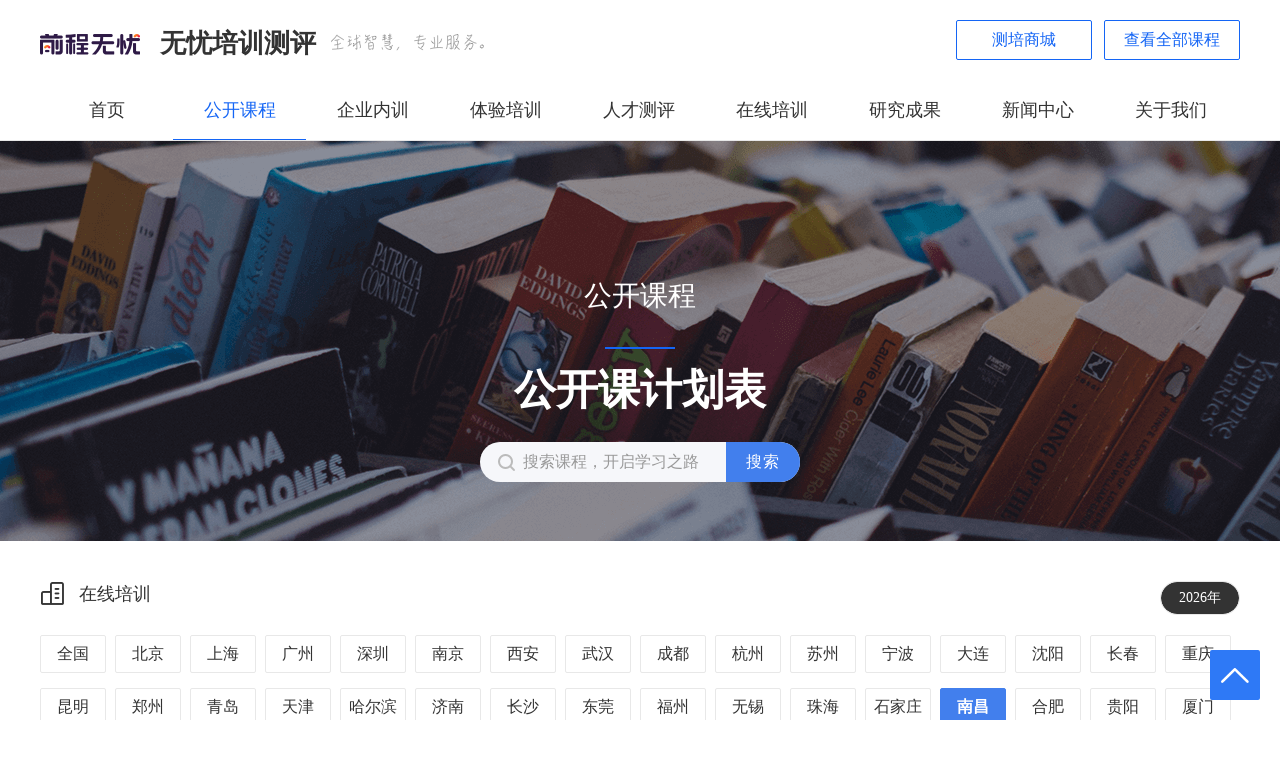

--- FILE ---
content_type: text/html
request_url: https://tr.51job.com/lesson/curriculum_schedule.php?year=2023&area=130200&lessonclass=1500&keywords=
body_size: 4817
content:
 <!DOCTYPE html>
<html>
<head>
    <meta http-equiv="X-UA-Compatible" content="IE=edge,chrome=1">
    <link rel="icon" href="https://img04.51jobcdn.com/im/mkt/pc/favicon/favicon_51.ico?20221122" type="image/x-icon"/>
    <!--苹果移动设备图标-->
    <link rel="apple-touch-icon-precomposed" href="//img03.51jobcdn.com/im/m/logo_h5@3x.jpg">
    <meta http-equiv="Content-Type" content="text/html; charset=gbk">
    <title>【课程排期_公开课计划表】-前程无忧培训学园频道</title>
    <meta name="description" content="前程无忧培训学园频道是国内领先的课程培训平台，查看课程排期公开课计划表，报名培训课程尽在前程无忧培训学园频道！">
    <meta name="keywords" content="课程排期,公开课计划,前程无忧培训学园">
    <meta name="robots" content="all">
    <meta http-equiv="Expires" content="0">
    <meta http-equiv="Cache-Control" content="no-cache">
    <meta http-equiv="Pragma" content="no-cache">
    <link rel="dns-prefetch" href="//js.51jobcdn.com">
    <link rel="dns-prefetch" href="//img01.51jobcdn.com">
    <link rel="dns-prefetch" href="//img02.51jobcdn.com">
    <link rel="dns-prefetch" href="//img03.51jobcdn.com">
    <link rel="dns-prefetch" href="//img04.51jobcdn.com">
    <link rel="dns-prefetch" href="//img05.51jobcdn.com">
    <link rel="dns-prefetch" href="//img06.51jobcdn.com">
    <script language="javascript" src="//js.51jobcdn.com/in/js/2016/jquery.js?20180319"></script>
    <script language="javascript">
    var _tkd = _tkd || []; //点击量统计用
    var lang = [];
    var supporthttps = 1; //浏览器是否支持https
    var currenthttps = (window.location.protocol === 'https:') ? '1' : '0'; //当前是否为https
    var systemtime = 1769038255880;
    var d_system_client_time = systemtime - new Date().getTime();
    var trackConfig = {
        'version': '',
        'guid': '',
        'ip': '18.221.56.153',
        'accountid': '',
        'refpage': '',
        'refdomain': '',
        'domain': 'tr.51job.com',
        'pageName': 'curriculum_schedule.php',
        'partner': '',
        'islanding': '0',
        'fromdomain': '51job_web',
        'to': '',
        'createDate': '',
        'identityType': '',
        'sensor_url':'//scdata.51job.com/sa?project=production'
    };
    if (window.localStorage instanceof Object)
    {
            }
    window.cfg = {
        lang:'c',
        domain : {
            my : 'http://my.51job.com',
            login : 'https://login.51job.com',
            search : 'https://search.51job.com',
            www : '//www.51job.com',
            jobs : 'https://jobs.51job.com',
            jianli : 'https://jianli.51job.com',
            company : '//company.51job.com',
            i : '//i.51job.com',
            jc : 'https://jc.51job.com',
            map : 'https://map.51job.com',
            m : 'https://m.51job.com',
            cdn : '//js.51jobcdn.com',
            help : 'https://help.51job.com',
            img : '//img02.51jobcdn.com',
            dj : '//it.51job.com',
            mdj : '//mit.51job.com',
            mq : '//mq.51job.com',
            mmq : '//mmq.51job.com',
            kbc : 'https://blanchard.51job.com',
            mtr : 'https://medu.51job.com',
            tr : 'https://edu.51job.com',
            train : '//tr.51job.com',
            shixi : '//shixi.51job.com',
			mwenku : 'https://mwenku.51job.com',
			mqiuzhixin : 'http://m.qiuzhixin.51job.com',
        }
    };

</script>
<script type="text/javascript" src="//js.51jobcdn.com/in/js/2016/pointtrack.js?20211019"></script>
<script>
    var _hmt = _hmt || [];
    (function() {
        var hm = document.createElement("script");
        hm.src = "https://hm.baidu.com/hm.js?1370a11171bd6f2d9b1fe98951541941";//百度统计代码
        var s = document.getElementsByTagName("script")[0];
        s.parentNode.insertBefore(hm, s);
    })();
</script>

        <link href="//js.51jobcdn.com/in/resource/css/2021/train/common.84c3266f.css" rel="stylesheet">
<link href="//js.51jobcdn.com/in/resource/css/2024/train/train_curriculum_schedule.faa2c9ce.css" rel="stylesheet">
    <!--引用css-->
</head>
<body>
<!-- header -->
<div id="header">
    <div class="wp">
        <div class="info">
            <a target="_blank" href="https://www.51job.com/"><img class="logo" width="100" height="40" src="//img05.51jobcdn.com/im/2022/logo/logo_100x40.png" alt="前程无忧" style="margin-top: 24px"></a>
            <strong>无忧培训测评</strong>
            <img class="slogan" width="153" height="18" src="//img05.51jobcdn.com/im/2019/train/slogan.png" alt="全球智慧，专业服务" />
            <a class="list" href="https://td.51job.com" style="margin-right: 148px;" target="_blank">测培商城</a>
            <a class="list" href="//tr.51job.com/lesson/curriculum_schedule.php">查看全部课程</a>
        </div>
        <ul id="nav">
            <li><p><a class="" href="//tr.51job.com/default_train.php">首页</a></p></li>
            <li>
                <p><a class="on" href="//tr.51job.com/lesson/default_lesson.php">公开课程</a></p>
                <div class="subnav">
                    <a class="" href="//tr.51job.com/lesson/default_lesson.php">公开课程</a>
                    <a class="" href="https://td.51job.com/open-course/lx02" target="_blank">国际品牌课程</a>
                    <a class="" href="https://td.51job.com/open-course/op010008" target="_blank">管理与领导力</a>
                    <a class="" href="https://td.51job.com/open-course/op010020" target="_blank">职场通用能力</a>
                    <a class="" href="https://td.51job.com/open-course/lx01" target="_blank">岗位专业能力</a>
                    <a class="" href="https://td.51job.com/open-course/lx01" target="_blank">认证系列</a>
                    <a class="" href="https://td.51job.com/online-course" target="_blank">在线训练营</a>
                    <a class="" href="https://td.51job.com/open-course/op010024" target="_blank">跨界学习之旅</a>
                    <a class="" href="https://td.51job.com/open-course/lx05" target="_blank">爆款课程</a>
<!--                    <a class="--><!--" href="--><!--/lesson/curriculum_schedule.php">公开课计划表</a>-->
                    <a class="on" href="https://td.51job.com/open-course" target="_blank">公开课计划表</a>
                </div>
            </li>
            <li>
                <p><a class="" href="//tr.51job.com/company/company_index.php">企业内训</a></p>
                <div class="subnav">
                    <a class="" href="//tr.51job.com/company/company_index.php">企业内训</a>
                    <a class="" href="//tr.51job.com/company/solution.php">解决方案</a>
                    <a class="" href="//tr.51job.com/company/trainer.php">资深培训师</a>
                    <a class="" href="//tr.51job.com/research/manage_article.php?classid=4305">成功案例</a>
                </div>
            </li>
            <li>
                <p><a class="" href="//tr.51job.com/training/default_training.php" >体验培训</a></p>
                <div class="subnav">
                    <a class="" href="//tr.51job.com/training/default_training.php">体验培训</a>
                    <a class="" href="//tr.51job.com/training/classics_training.php?classid=430101">经典项目</a>
                    <a class="" href="//tr.51job.com/training/theme.php">主题课程</a>
                    <a class="" href="//tr.51job.com/training/base.php">培训基地</a>
                    <a class="" href="//tr.51job.com/research/manage_article.php?classid=430503">成功案例</a>
                    <a class="" href="//tr.51job.com/training/teacher.php">体验培训师</a>
                    <a class="" href="//tr.51job.com/training/safe.php">安全保障</a>
                    <a class="" href="//tr.51job.com/training/about.php">关于体验培训</a>
                </div>
            </li>
            <li>
                <p><a class="" href="//tr.51job.com/talent/talent_assessment.php">人才测评</a></p>
                <div class="subnav">
                    <a class="" href="//tr.51job.com/talent/talent_assessment.php">人才测评</a>
                    <a class="" href="//tr.51job.com/talent/product_list.php">产品清单</a>
                    <a class="" href="//tr.51job.com/talent/team_project.php">合作项目</a>
                    <a class="" href="//tr.51job.com/talent/dedicated_service.php">专项服务</a>
                    <a class="" href="//tr.51job.com/talent/assessment_institute.php">测评研究院</a>
                    <a class="" href="//tr.51job.com/research/manage_article.php?classid=430506">成功案例</a>
                    <a class="" href="//tr.51job.com/research/manage_article.php?classid=430409">专业洞察</a>
                </div>
            </li>
            <li>
                <p><a class="" href="//tr.51job.com/online/online_assessment.php">在线培训</a></p>
                <div class="subnav" style="width:151px">
                    <a class="" href="//tr.51job.com/online/online_assessment.php">在线培训</a>
                    <a class="" href="//tr.51job.com/online/international_lesson.php">国际品牌课程</a>
                    <a class="" href="//tr.51job.com/online/good_lesson.php">精品在线课程</a>
                    <a class="" href="//tr.51job.com/online/train_lesson.php">训练营项目</a>
<!--                    <a class="--><!--" href="--><!--">Udemy学习平台</a>-->
                </div>
            </li>
            <li>
                <p><a class="" href="//tr.51job.com/research/research_result.php">研究成果</a></p>
                <div class="subnav" style="width:151px">
                    <a class="" href="//tr.51job.com/research/research_result.php">研究成果</a>
                    <a class="" href="//tr.51job.com/research/manage_article.php?classid=4303">调研发现</a>
                    <a class="" href="//tr.51job.com/research/manage_article.php?classid=4304">管理文章</a>
                    <a class="" href="//tr.51job.com/research/manage_book.php">管理书籍</a>
                </div>
            </li>
            <li>
                <p><a class="" href="//tr.51job.com/news/news_center.php">新闻中心</a></p>
                <div class="subnav">
                    <a class="" href="//tr.51job.com/news/news_center.php">新闻中心</a>
                    <a class="" href="//tr.51job.com/research/manage_article.php?classid=4307">最新动态</a>
                    <a class="" href="//tr.51job.com/research/manage_article.php?classid=430706">NEWSLETTER</a>
                </div>
            </li>
            <li>
                <p><a class="" href="//tr.51job.com/about/about_us.php">关于我们</a></p>
                <div class="subnav">
                    <a class="" href="//tr.51job.com/about/about_us.php">关于我们</a>
                    <a class="" href="//tr.51job.com/about/team_work.php">合作客户</a>
                    <a class="" href="//tr.51job.com/about/contact_us.php">联系我们</a>
                </div>
            </li>
        </ul>
    </div>
</div>	<div id="content">
		<div class="m-banner">
			<div class="bImg" style="background-image:url(//img02.51jobcdn.com/im/2019/train/banner/a02banner.png);"></div>
			<div class="wp">
				<div class="btlt">公开课程<span></span></div>
				<div class="stlt">公开课计划表</div>
                <div class="searchbox sb1 searchNew">
                    <form id="tr_search" name="tr_search" method="GET">
                        <div class="sbox">
                            <i class=""></i>
                            <input class="at" id="keywords" maxlength="20" name="keywords" value="" type="text"
                                   autocomplete="off" placeholder="搜索课程，开启学习之路" maxlength="20"
                                   onkeydown="return keywordSubmit(event)" />
                            <input type="hidden" name="year" id="year" value="2021">
                            <input type="hidden" name="area" id="area" value="000000">
                            <input type="hidden" name="lessonclass" id="lessonclass" value="">
                            <span id="ic_search" class="ic_search">搜索</span>
                        </div>
                    </form>
                </div>
			</div>
		</div>

        <div class="m-schedule">
            <div class="zwd"></div>
            <div class="wp">
                <div class="t_years">
                    <div class="yl">
                        <!-- <span class="ys_city mk"><i></i>城市搜索</span> -->
                        <!-- <span class="ys_class"><i></i>课程搜索</span> -->
                        <a href="https://elnstore.51job.com">
                            <span class="ys_px"><i></i>在线培训</span>
                        </a>
                    </div>
                    <div class="yr">
                        <a href="//tr.51job.com/lesson/curriculum_schedule.php?year=2026&area=130200&lessonclass=1500&keywords=" class="on">2026年</a>
                                            </div>
                </div>
            </div>
        </div>


		<div class="m-schedule m-tablebox m-show">
			<div class="wp">
				<div class="citybox">
					<div class="t_city">
						<ul>
		                    		                        <li class="" >
		                            <a href="//tr.51job.com/lesson/curriculum_schedule.php?year=2026&area=000000&lessonclass=1500&keywords=">全国</a>
		                        </li>
		                    		                        <li class="" >
		                            <a href="//tr.51job.com/lesson/curriculum_schedule.php?year=2026&area=010000&lessonclass=1500&keywords=">北京</a>
		                        </li>
		                    		                        <li class="" >
		                            <a href="//tr.51job.com/lesson/curriculum_schedule.php?year=2026&area=020000&lessonclass=1500&keywords=">上海</a>
		                        </li>
		                    		                        <li class="" >
		                            <a href="//tr.51job.com/lesson/curriculum_schedule.php?year=2026&area=030200&lessonclass=1500&keywords=">广州</a>
		                        </li>
		                    		                        <li class="" >
		                            <a href="//tr.51job.com/lesson/curriculum_schedule.php?year=2026&area=040000&lessonclass=1500&keywords=">深圳</a>
		                        </li>
		                    		                        <li class="" >
		                            <a href="//tr.51job.com/lesson/curriculum_schedule.php?year=2026&area=070200&lessonclass=1500&keywords=">南京</a>
		                        </li>
		                    		                        <li class="" >
		                            <a href="//tr.51job.com/lesson/curriculum_schedule.php?year=2026&area=200200&lessonclass=1500&keywords=">西安</a>
		                        </li>
		                    		                        <li class="" >
		                            <a href="//tr.51job.com/lesson/curriculum_schedule.php?year=2026&area=180200&lessonclass=1500&keywords=">武汉</a>
		                        </li>
		                    		                        <li class="" >
		                            <a href="//tr.51job.com/lesson/curriculum_schedule.php?year=2026&area=090200&lessonclass=1500&keywords=">成都</a>
		                        </li>
		                    		                        <li class="" >
		                            <a href="//tr.51job.com/lesson/curriculum_schedule.php?year=2026&area=080200&lessonclass=1500&keywords=">杭州</a>
		                        </li>
		                    		                        <li class="" >
		                            <a href="//tr.51job.com/lesson/curriculum_schedule.php?year=2026&area=070300&lessonclass=1500&keywords=">苏州</a>
		                        </li>
		                    		                        <li class="" >
		                            <a href="//tr.51job.com/lesson/curriculum_schedule.php?year=2026&area=080300&lessonclass=1500&keywords=">宁波</a>
		                        </li>
		                    		                        <li class="" >
		                            <a href="//tr.51job.com/lesson/curriculum_schedule.php?year=2026&area=230300&lessonclass=1500&keywords=">大连</a>
		                        </li>
		                    		                        <li class="" >
		                            <a href="//tr.51job.com/lesson/curriculum_schedule.php?year=2026&area=230200&lessonclass=1500&keywords=">沈阳</a>
		                        </li>
		                    		                        <li class="" >
		                            <a href="//tr.51job.com/lesson/curriculum_schedule.php?year=2026&area=240200&lessonclass=1500&keywords=">长春</a>
		                        </li>
		                    		                        <li class="mr0" >
		                            <a href="//tr.51job.com/lesson/curriculum_schedule.php?year=2026&area=060000&lessonclass=1500&keywords=">重庆</a>
		                        </li>
		                    		                        <li class="" >
		                            <a href="//tr.51job.com/lesson/curriculum_schedule.php?year=2026&area=250200&lessonclass=1500&keywords=">昆明</a>
		                        </li>
		                    		                        <li class="" >
		                            <a href="//tr.51job.com/lesson/curriculum_schedule.php?year=2026&area=170200&lessonclass=1500&keywords=">郑州</a>
		                        </li>
		                    		                        <li class="" >
		                            <a href="//tr.51job.com/lesson/curriculum_schedule.php?year=2026&area=120300&lessonclass=1500&keywords=">青岛</a>
		                        </li>
		                    		                        <li class="" >
		                            <a href="//tr.51job.com/lesson/curriculum_schedule.php?year=2026&area=050000&lessonclass=1500&keywords=">天津</a>
		                        </li>
		                    		                        <li class="" >
		                            <a href="//tr.51job.com/lesson/curriculum_schedule.php?year=2026&area=220200&lessonclass=1500&keywords=">哈尔滨</a>
		                        </li>
		                    		                        <li class="" >
		                            <a href="//tr.51job.com/lesson/curriculum_schedule.php?year=2026&area=120200&lessonclass=1500&keywords=">济南</a>
		                        </li>
		                    		                        <li class="" >
		                            <a href="//tr.51job.com/lesson/curriculum_schedule.php?year=2026&area=190200&lessonclass=1500&keywords=">长沙</a>
		                        </li>
		                    		                        <li class="" >
		                            <a href="//tr.51job.com/lesson/curriculum_schedule.php?year=2026&area=030800&lessonclass=1500&keywords=">东莞</a>
		                        </li>
		                    		                        <li class="" >
		                            <a href="//tr.51job.com/lesson/curriculum_schedule.php?year=2026&area=110200&lessonclass=1500&keywords=">福州</a>
		                        </li>
		                    		                        <li class="" >
		                            <a href="//tr.51job.com/lesson/curriculum_schedule.php?year=2026&area=070400&lessonclass=1500&keywords=">无锡</a>
		                        </li>
		                    		                        <li class="" >
		                            <a href="//tr.51job.com/lesson/curriculum_schedule.php?year=2026&area=030500&lessonclass=1500&keywords=">珠海</a>
		                        </li>
		                    		                        <li class="" >
		                            <a href="//tr.51job.com/lesson/curriculum_schedule.php?year=2026&area=160200&lessonclass=1500&keywords=">石家庄</a>
		                        </li>
		                    		                        <li class=" on " >
		                            <a href="//tr.51job.com/lesson/curriculum_schedule.php?year=2026&area=130200&lessonclass=1500&keywords=">南昌</a>
		                        </li>
		                    		                        <li class="" >
		                            <a href="//tr.51job.com/lesson/curriculum_schedule.php?year=2026&area=150200&lessonclass=1500&keywords=">合肥</a>
		                        </li>
		                    		                        <li class="" >
		                            <a href="//tr.51job.com/lesson/curriculum_schedule.php?year=2026&area=260200&lessonclass=1500&keywords=">贵阳</a>
		                        </li>
		                    		                        <li class="mr0" >
		                            <a href="//tr.51job.com/lesson/curriculum_schedule.php?year=2026&area=110300&lessonclass=1500&keywords=">厦门</a>
		                        </li>
		                    		                        <li class="" >
		                            <a href="//tr.51job.com/lesson/curriculum_schedule.php?year=2026&area=070500&lessonclass=1500&keywords=">常州</a>
		                        </li>
		                    		                        <li class="" >
		                            <a href="//tr.51job.com/lesson/curriculum_schedule.php?year=2026&area=030600&lessonclass=1500&keywords=">佛山</a>
		                        </li>
		                    		                        <li class="" >
		                            <a href="//tr.51job.com/lesson/curriculum_schedule.php?year=2026&area=140200&lessonclass=1500&keywords=">南宁</a>
		                        </li>
		                    		                        <li class="" >
		                            <a href="//tr.51job.com/lesson/curriculum_schedule.php?year=2026&area=170300&lessonclass=1500&keywords=">洛阳</a>
		                        </li>
		                    		                        <li class="" >
		                            <a href="//tr.51job.com/lesson/curriculum_schedule.php?year=2026&area=999999&lessonclass=1500&keywords=">线上</a>
		                        </li>
		                    						</ul>
					</div>
					<div class="t_city t_city1">
						<ul>
							<li class=""><a href="//tr.51job.com/lesson/curriculum_schedule.php?year=2026&area=130200&keywords=">全部</a></li>
														<li class=""><a href="//tr.51job.com/lesson/curriculum_schedule.php?year=2026&area=130200&lessonclass=0800&keywords=">国际品牌课程</a></li>
														<li class=""><a href="//tr.51job.com/lesson/curriculum_schedule.php?year=2026&area=130200&lessonclass=0900&keywords=">领导梯队建设</a></li>
														<li class=""><a href="//tr.51job.com/lesson/curriculum_schedule.php?year=2026&area=130200&lessonclass=1000&keywords=">通用能力</a></li>
														<li class=""><a href="//tr.51job.com/lesson/curriculum_schedule.php?year=2026&area=130200&lessonclass=1100&keywords=">专业能力</a></li>
														<li class=""><a href="//tr.51job.com/lesson/curriculum_schedule.php?year=2026&area=130200&lessonclass=1400&keywords=">认证系列</a></li>
														<li class=" on "><a href="//tr.51job.com/lesson/curriculum_schedule.php?year=2026&area=130200&lessonclass=1500&keywords=">在线训练营</a></li>
														<li class=""><a href="//tr.51job.com/lesson/curriculum_schedule.php?year=2026&area=130200&lessonclass=1200&keywords=">跨界学习之旅</a></li>
														<li class=""><a href="//tr.51job.com/lesson/curriculum_schedule.php?year=2026&area=130200&lessonclass=1300&keywords=">爆款课程</a></li>
												   </ul>
					</div>
				</div>
                            <div class="t_notable">
                    暂无课程  敬请期待
                </div>
            			</div>
		</div>

		<div class="m-schedule m-searchbox m-hide">
			<div class="wp">
				<div class="t_pop">
					<div class="search search1">
						<div class="sin">
							<input class="ip" type="text" placeholder="请输入课程关键词">
							<span class="cancel">清空</span>
						</div>
						<div class="close"><span></span></div>
					</div>
				</div>
			</div>
		</div>

		<div class="m-schedule m-resultbox m-hide">
			<div class="wp">
				<div class="search">
					<div class="sin">
						<input class="ip" type="text" placeholder="请输入课程关键词">
						<span class="cancel">清空</span>
					</div>
					<div class="close"><span></span></div>
				</div>
				<div class="t_notable">没有搜到相关数据，请重试</div>
				<div class="t_timetable">
				</div>
			</div>
		</div>

	</div>
<!-- footer -->
<div id="footer">
    <div class="wp">
        <div class="note">
            <p class="name">无忧培训测评<img width="153" height="18" src="//img04.51jobcdn.com/im/2019/train/slogan.png" alt="全球智慧，专业服务" /></p>
            <p>邮箱：<a href="mailto:training@51job.com">training@51job.com</a></p>
            <p class="copyright">网站备案/许可证号：<a class="gan" target="_blank" href="https://beian.miit.gov.cn">沪ICP备12015550号-1</a><br>未经51Job同意，不得转载本网站之所有招聘信息及作品 | 无忧工作网版权所有&copy;1999-2026</p>
        </div>
        <div class="map">
            <ul>
                <li><a href="//tr.51job.com/lesson/curriculum_schedule.php">课程计划</a></li>
                <li><a href="//tr.51job.com/news/news_center.php">新闻中心</a></li>
            </ul>
            <ul>
                <li><a href="//tr.51job.com/about/about_us.php">关于我们</a></li>
                <li><a href="//tr.51job.com/about/contact_us.php">联系我们</a></li>
                <li><a href="//www.51job.com/bo/jobs/new_joinus.php">加入我们</a></li>
            </ul>
        </div>
        <div class="links">
            <p><img width="100" height="100" src="//img06.51jobcdn.com/im/2022/tr/peixungongzhonghao.jpg?20230606" alt="前程无忧培训" /><span>前程无忧培训</span></p>
            <p><img width="100" height="100" src="//img04.51jobcdn.com/im/2022/logo/ewm_pc.png?20230606" alt="前程无忧测评" /><span>前程无忧测评</span></p>
            <p><img width="100" height="100" src="//img06.51jobcdn.com/im/2019/train/ewm_px.jpg" alt="前程无忧测评" /><span>前程无忧在线培训</span></p>
        </div>
    </div>
</div>
<a id="back" href="#header"></a><!--引用js-->
<script type="text/javascript" src="//js.51jobcdn.com/in/resource/js/2021/train/common.3cf8eb5d.js"></script>
<script type="text/javascript" src="//js.51jobcdn.com/in/resource/js/2024/train/train_curriculum_schedule.288978e5.js"></script>
</body>
</html>


--- FILE ---
content_type: text/css
request_url: https://js.51jobcdn.com/in/resource/css/2024/train/train_curriculum_schedule.faa2c9ce.css
body_size: 7854
content:
html,body,p,form,ul,li,tr,td,th,h1,h2,h3,h4,h5,h6{margin:0;padding:0}
table{border-collapse:collapse;border-spacing:0}
li{list-style:none}
img{vertical-align:top;border:0 none}
i,em{font-style:normal}
a{text-decoration:none}
a:hover{text-decoration:none}
input,textarea,button{padding:0;outline:none;border:0 none}
body{line-height:1.5;font-size:14px;font-family:"PingFangSC", "sans-serif", "Microsoft YaHei";overflow-x:hidden}
sub,sup{position:relative;line-height:0;vertical-align:middle}
sup{top:-0.2em}

::-webkit-input-placeholder{color:#999}
:-moz-placeholder{color:#999}
::-moz-placeholder{color:#999}
:-ms-input-placeholder{color:#999}

.at{white-space:nowrap;text-overflow:ellipsis;overflow:hidden}
.bb{
	-webkit-box-sizing:border-box;-moz-box-sizing:border-box;-o-box-sizing:border-box;-ms-box-sizing:border-box;box-sizing:border-box}
.clearbox:after{display:block;height:0;content:'';overflow:hidden;clear:both}
.center{text-align:center !important}
/* 颜色 */
.c_blue{color:#1465f5 !important}
.c_orange{color:#f28f00 !important}
.c_red{color:#e6440a !important}
.c_russetish{color:#c21a13 !important}

.wp{position:relative;width:1200px;margin:0 auto}
.m-b-gray{background-color:#fafafa !important}
.m-mr0{margin-right:0 !important}
.m-show{display:block !important}
.m-hide{display:none !important}

#header{position:relative;border-bottom:1px solid #e8e8e8;z-index:4}
#header .info{height:80px}
#header .logo{float:left;margin:16px 20px 16px 0}
#header .slogan{float:left;margin-top:33px}
#header .list{position:absolute;width:134px;line-height:38px;height:38px;font-size:16px;color:#1465f5;text-align:center;top:20px;right:0;border:1px solid #1465f5;border-radius:2px}
#header .list:hover{color:#fff;text-decoration:none;background-color:#1465f5}
#header strong{float:left;font-size:26px;color:#333;margin:24px 15px 0 0}

#nav{line-height:60px;height:60px}
#nav li{position:relative;float:left;width:133px;font-size:18px;text-align:center}
#nav p{position:relative;z-index:4}
#nav a{display:block;height:59px;color:#333}
#nav a:hover,#nav a.on{color:#1465f5;text-decoration:none;border-bottom:1px solid #1465f5}
#nav .subnav{display:none;position:absolute;width:131px;top:60px;left:0;border:1px solid #e8e8e8;border-top:0 none;z-index:1}
#nav .subnav1{width:253px}
#nav .subnav a{display:block;line-height:50px;height:50px;font-size:16px;color:#555;text-align:left;text-indent:20px;background:#fff}
#nav .subnav a:hover,#nav .subnav a.on{color:#fff;background:#1465f5;border-bottom:0 none}
#nav .subnav .mk{color:#1465f5;background:#fff url([data-uri]) 20px 0 no-repeat}
#nav li:hover .subnav{display:block}
#nav li:hover p a{color:#1465f5;border-bottom:1px solid #1465f5}

#content{min-height:400px}

#footer{height:220px;color:#999;padding-top:60px;background-color:#192129}
#footer a:hover{color:#1465f5}
#footer .note{float:left;width:530px;font-size:14px}
#footer .note p{margin-bottom:20px}
#footer .note a{color:#999}
#footer .name{font-size:30px;color:#fff}
#footer .name img{vertical-align:middle;margin-left:20px}
#footer .copyright{font-size:12px}
#footer .map{float:left;margin-left:40px;padding-top:20px}
#footer .map ul{float:left;width:130px}
#footer .map li{margin-bottom:15px}
#footer .map a{font-size:16px;color:#999}
#footer .links{position:absolute;top:20px;right:0}
#footer .links p{float:left;width:110px;text-align:center;margin-left:20px}
#footer .links span{display:block;font-size:12px;text-align:center}

#back{position:fixed;width:50px;height:50px;cursor:pointer;right:20px;bottom:20px;background:#2e79f6 url([data-uri]) center no-repeat;
	-webkit-border-radius:2px;-moz-border-radius:2px;-o-border-radius:2px;-ms-border-radius:4px;border-radius:2px}
#back:hover{background-color:#0e57d9}
.m-banner{position:relative;min-width:1200px;height:400px;margin:0 auto}
.m-banner .wp{color:#fff;text-align:center}
.m-banner .bImg{position:absolute;width:100%;height:100%;top:0;left:50%;margin-left:-50%;background-position:center;background-repeat:no-repeat}
.m-banner .btlt{position:relative;font-size:28px;padding:134px 0 42px}
.m-banner .btlt span{position:absolute;width:70px;height:2px;left:50%;margin-left:-35px;bottom:10px;background-color:#1465f5}
.m-banner .stlt{font-size:42px;font-weight:bold}

input:disabled{background-color: #fff!important}
.m-schedule .t_years{overflow:hidden;padding:40px 0 20px;background-color:#fff}
.m-schedule .t_years.fix_top{position:fixed;width:1200px;top:0px;background-color:#fff;z-index:5}
.m-schedule .t_years .yr{float:right;height:32px;overflow:hidden;border:1px solid #e8e8e8;
	-webkit-border-radius:18px;-moz-border-radius:18px;-o-border-radius:18px;-ms-border-radius:18px;border-radius:18px}
.m-schedule .t_years .yr a{float:left;width:78px;line-height:32px;color:#666;text-align:center;cursor:pointer}
.m-schedule .t_years .yr a.on{color:#fff;background:#333;
	-webkit-border-radius:16px;-moz-border-radius:16px;-o-border-radius:16px;-ms-border-radius:16px;border-radius:16px}
.m-schedule .t_years .yl{float:left}
.m-schedule .t_years .yl span{position:relative;display:inline-block;width:80px;font-size:18px;color:#333;text-align:center;cursor:pointer;margin-right:32px;padding-left:35px}
.m-schedule .t_years .yl span.mk{color:#1465f5;border-bottom:2px solid #1465f5}
.m-schedule .t_years .yl i{position:absolute;width:24px;height:24px;left:0;top:0;background:url([data-uri]) no-repeat}
.m-schedule .t_years .ys_city i{background-position:0 0}
.m-schedule .t_years .ys_city.mk i{background-position:-30px 0}
.m-schedule .t_years .ys_class i{background-position:0 -30px}
.m-schedule .t_years .ys_class.mk i{background-position:-30px -30px}
.m-schedule .t_years .ys_class:hover{color:#1465f5}
.m-schedule .t_years .ys_class:hover i{background-position:-30px -30px}

.m-schedule .zwd.on{height:283px}
.m-schedule .citybox.fix_top{position:fixed;top:93px;background-color:#fff;z-index:5}
.m-schedule .t_city{width:1200px;padding-bottom:15px;overflow:hidden}
.m-schedule .t_city li{float:left;width:64px;height:36px;line-height:36px;font-size:16px;color:#333;text-align:center;margin:0 9px 15px 0;border:1px solid #e8e8e8;
	-webkit-border-radius:2px;-moz-border-radius:2px;-o-border-radius:2px;-ms-border-radius:4px;border-radius:2px}
.m-schedule .t_city li.mr0{margin-right:0}
.m-schedule .t_city li a{display:block;width:100%;height:36px;color:#333;overflow:hidden;text-overflow:ellipsis;white-space:nowrap}
.m-schedule .t_city li:hover{border-color:#427fed}
.m-schedule .t_city li.on{font-weight:bold;color:#fff;background:#427fed;border-color:#427fed}
.m-schedule .t_city li.on a{color:#fff}
.m-schedule .t_city1 li{width:auto;padding:0 17px}
.m-schedule .t_city1.fix_top{position:fixed;top:0;padding-top:30px;background-color:#fff;z-index:5}

.m-schedule .c_blue{background:#427fed !important}
.m-schedule .c_orange{background:#fe6c4b !important}
.m-schedule .c_yellow{background:#f5a623 !important}
.m-schedule .c_green{background:#3dbb69 !important}

.m-schedule .c_yellow1{background:#FFA02E !important}
.m-schedule .c_yg{background:#C6CD3B !important}
.m-schedule .c_green1{background:#82B446 !important}
.m-schedule .c_blue1{background:#0FB7DB !important}
.m-schedule .c_purple{background:#9B0BD5 !important}
.m-schedule .c_blue2{background:#2E98FF !important}
.m-schedule .c_bg{background:#1592AB !important}
.m-schedule .c_red1{background:#DA453D !important}

.m-schedule .t_timetable{padding-bottom:80px}
.m-schedule .t_timetable table tr table tr:hover{background:#f3f7fe}
.m-schedule .t_timetable td{position:relative;width:75px;height:48px;font-size:16px;color:#666;text-align:center}
.m-schedule .t_timetable .thead.on{position:fixed;top:98px;width:1200px;z-index:5}
.m-schedule .t_timetable .thead td{font-size:16px;font-weight:bold;color:#fff}
.m-schedule .t_timetable .tzw.on{height:48px}
.m-schedule .t_timetable .tl{width:297px;text-align:left;padding:0 20px;line-height:30px}
.m-schedule .t_timetable .tl a{display:block;color:#666;margin:10px 0}
.m-schedule .t_timetable .ts{background:#f6f7fa}
.m-schedule .t_timetable .hasc{height:100%;text-align:center;background:#E8EFFD;border:1px solid #E8EFFD}
.m-schedule .t_timetable .hasc p{height:100%;font-size:14px;color:#427fed}
.m-schedule .t_timetable .hasc p span{position:absolute;width:100%;line-height:24px;top:50%;left:0;margin-top:-12px}
.m-schedule .t_timetable .hasc p span i{padding-right:20px;background:url([data-uri]) 36px 6px no-repeat}
.m-schedule .t_timetable .htab{display:none;position:absolute;width:148px;font-size:12px;color:#333;padding:10px 0;left:0;background:#fff;border:1px solid #427fed;;z-index:3}
.m-schedule .t_timetable .htab:after{position:absolute;height:1px;content:"";left:0;right:76px;top:-1px;background:#fff;z-index:5}
.m-schedule .t_timetable .htab span{margin-left:20px}
.m-schedule .t_timetable .htab a{display:block;line-height:30px;color:#333;text-align:left;padding-left:20px}
.m-schedule .t_timetable .htab a:hover{color:#427fed}
.m-schedule .t_timetable .hasc:hover{background:#fff;border:1px solid #427fed}
.m-schedule .t_timetable .hasc:hover .htab{display:block;border:1px solid #427fed}
.m-schedule .t_timetable .hasc:hover p span i{background-position:36px -26px}
.m-schedule .t_timetable .hdate{line-height:30px;text-align:center;padding:10px 0;background:#E8EFFD;border:1px solid #E8EFFD}
.m-schedule .t_timetable .hdate a{display:block;color:#427fed}
.m-schedule .t_timetable .hdate:hover{color:#427fed;background:#fff;border-color:#427fed}

.m-schedule .t_notable{font-size:24px;color:#999;text-align:center;padding:250px 0;background:url([data-uri]) center 110px no-repeat}

.m-schedule .t_pop{position:fixed;width:100%;height:100%;top:0;left:0;background:url([data-uri]);z-index:9}
.m-schedule .search{width:600px;height:48px;margin:0 auto;border-bottom:1px solid #e8e8e8}
.m-schedule .search .sin{position:relative;padding:10px 200px 10px 0}
.m-schedule .search .ip{display:block;width:100%;font-size:24px;font-family:"PingFangSC", "sans-serif", "Microsoft YaHei";color:#333}
.m-schedule .search span{position:absolute;display:none;width:40px;height:40px;line-height:40px;font-size:16px;color:#1465f5;text-align:center;cursor:pointer;right:155px;top:50%;margin-top:-20px}
.m-schedule .search .ics{position:absolute;width:140px;height:65px;line-height:65px;font-size:32px;color:#FFFFFF;text-align:center;right:0;bottom:0;background-color:#1465F5;
	border-radius: 2px;}
.m-schedule .search .ics:hover{background-color:#1F4FC2}
.m-schedule .search1{height:64px;position:absolute;top:50%;left:50%;margin:-32px 0 0 -300px}
.m-schedule .search1 .ip{font-size:36px;background:none}

.m-schedule .close{position:absolute;width:50px;height:50px;cursor:pointer;top:-360px;right:-260px}
.m-schedule .close span{display:inline-block;width:24px;height:24px;background:url([data-uri]) 0 -60px no-repeat}
.m-schedule .close:hover span{background-position:-30px -60px}

.sbox span,.lbox .tle .cancel{background:url(//img01.51jobcdn.com/im/2024/edu/pc/icon-double.69c46a4b.png) no-repeat 20px 0}
.searchbox{position:relative;float:left;width:320px;left:160px;padding-top:20px}
.searchNew{float:none;left:auto;margin:0 auto;}
.sbox{position:relative;height:40px;line-height:40px;overflow:hidden;padding:0 74px 0 43px;background:#f6f7fa;
	-webkit-border-radius:20px;-moz-border-radius:20px;-o-border-radius:20px;-ms-border-radius:20px;border-radius:20px}
.sbox input{width:100%;height:40px;font-size:16px;background:#f6f7fa}
.sbox span{position:absolute;width:74px;height:40px;line-height:40px;right:0;top:0;background:#427FED;color:#fff;text-align:center;font-size:16px;letter-spacing:1px;cursor:pointer}
.sbox span:hover{background-color:#2562d0}
.sbox i{position:absolute;width:20px;height:20px;top:12px;left:18px;background:url([data-uri]) 0 0 no-repeat}
.sbox i.focus{background:url([data-uri]) 0 0 no-repeat}


--- FILE ---
content_type: application/x-javascript
request_url: https://js.51jobcdn.com/in/resource/js/2024/train/train_curriculum_schedule.288978e5.js
body_size: 2983
content:
!function(n){var t={};function e(o){if(t[o])return t[o].exports;var r=t[o]={i:o,l:!1,exports:{}};return n[o].call(r.exports,r,r.exports,e),r.l=!0,r.exports}e.m=n,e.c=t,e.d=function(n,t,o){e.o(n,t)||Object.defineProperty(n,t,{enumerable:!0,get:o})},e.r=function(n){"undefined"!=typeof Symbol&&Symbol.toStringTag&&Object.defineProperty(n,Symbol.toStringTag,{value:"Module"}),Object.defineProperty(n,"__esModule",{value:!0})},e.t=function(n,t){if(1&t&&(n=e(n)),8&t)return n;if(4&t&&"object"==typeof n&&n&&n.__esModule)return n;var o=Object.create(null);if(e.r(o),Object.defineProperty(o,"default",{enumerable:!0,value:n}),2&t&&"string"!=typeof n)for(var r in n)e.d(o,r,function(t){return n[t]}.bind(null,r));return o},e.n=function(n){var t=n&&n.__esModule?function(){return n.default}:function(){return n};return e.d(t,"a",t),t},e.o=function(n,t){return Object.prototype.hasOwnProperty.call(n,t)},e.p="//js.51jobcdn.com",e(e.s=136)}({0:function(n,t,e){},1:function(n,t,e){},10:function(n,t,e){n.exports=!e(11)((function(){return 7!=Object.defineProperty({},"a",{get:function(){return 7}}).a}))},11:function(n,t){n.exports=function(n){try{return!!n()}catch(n){return!0}}},12:function(n,t,e){var o=e(5),r=e(8),i=e(9),c=e(23),s=e(15),u=function(n,t,e){var a,l,f,p,d=n&u.F,h=n&u.G,v=n&u.S,m=n&u.P,y=n&u.B,b=h?o:v?o[t]||(o[t]={}):(o[t]||{}).prototype,x=h?r:r[t]||(r[t]={}),w=x.prototype||(x.prototype={});for(a in h&&(e=t),e)f=((l=!d&&b&&void 0!==b[a])?b:e)[a],p=y&&l?s(f,o):m&&"function"==typeof f?s(Function.call,f):f,b&&c(b,a,f,n&u.U),x[a]!=f&&i(x,a,p),m&&w[a]!=f&&(w[a]=f)};o.core=r,u.F=1,u.G=2,u.S=4,u.P=8,u.B=16,u.W=32,u.U=64,u.R=128,n.exports=u},13:function(n,t){var e=0,o=Math.random();n.exports=function(n){return"Symbol(".concat(void 0===n?"":n,")_",(++e+o).toString(36))}},136:function(n,t,e){"use strict";e.r(t);e(0),e(1),e(3),e(98),e(2),e(43);$((function(){$(".hasc").each((function(){var n=$(this).parents("tr").outerHeight();n=n>60?82:56,$(this).css({height:n+"px"})}));var n,t,e=$(".t_city1").offset().top-30,o=$(".thead"),r=$(".ys_city"),i=o.length,c=[],s=[];$.each(o,(function(n,t){c[n]=$(t).offset().top})),$(window).scroll((function(){if(r.hasClass("mk")){t=!0,s=[];var u=document.documentElement.scrollTop||window.pageYOffset||document.body.scrollTop;if(e<=u?($(".zwd").addClass("on").css("height","98px"),$(".t_city1").addClass("fix_top")):($(".zwd").removeClass("on").css("height",0),$(".t_city1").removeClass("fix_top")),t)for(var a=i-1;a>=0;a--)u>=c[a]-98&&(t=!1,s.push(a));n=s[0],o.removeClass("on").siblings(".tzw").removeClass("on"),$(o[n]).addClass("on").siblings(".tzw").addClass("on")}})),$(".m-schedule .ys_city").click((function(){$(this).addClass("mk").siblings().removeClass("mk"),$(".m-tablebox").addClass("m-show").removeClass("m-hide"),$(".m-resultbox").addClass("m-hide").removeClass("m-show")})),$(".m-schedule .ys_class, .m-resultbox .sin").click((function(){$(".m-searchbox").addClass("m-show").removeClass("m-hide")})),$(".m-searchbox .close").click((function(){$(".m-searchbox").addClass("m-hide").removeClass("m-show")})),$(".m-schedule .ip").bind("input propertychange",(function(){$(this).siblings(".cancel").show()})),$(".m-schedule .cancel").click((function(){$(this).siblings(".ip").val("")})),$(".m-schedule .ip").bind("keyup",(function(n){"13"==n.keyCode&&($(".m-schedule .ys_class").addClass("mk").siblings().removeClass("mk"),$(".m-searchbox").addClass("m-hide").removeClass("m-show"),$(".m-resultbox").addClass("m-show").removeClass("m-hide"),$(".m-tablebox").addClass("m-hide").removeClass("m-show"))}));$("#ic_search").click((function(){var n="",t="",e=$("#year").val(),o=$("#area").val(),r=$("#lessonclass").val();""!=$(".searchbox #keywords").val()?t=$(".searchbox #keywords").val():n=$(".searchbox #keywords").attr("placeholder"),window.location.href=window.cfg.domain.train+"/lesson/curriculum_schedule.php?year="+e+"&area="+o+"&lessonclass="+r+(""!=t?"&keywords="+t:"搜索课程，开启学习之路"==n?"":"?keywords="+n)}))}))},14:function(n,t,e){var o=e(8),r=e(5),i=r["__core-js_shared__"]||(r["__core-js_shared__"]={});(n.exports=function(n,t){return i[n]||(i[n]=void 0!==t?t:{})})("versions",[]).push({version:o.version,mode:e(33)?"pure":"global",copyright:"? 2019 Denis Pushkarev (zloirock.ru)"})},15:function(n,t,e){var o=e(17);n.exports=function(n,t,e){if(o(n),void 0===t)return n;switch(e){case 1:return function(e){return n.call(t,e)};case 2:return function(e,o){return n.call(t,e,o)};case 3:return function(e,o,r){return n.call(t,e,o,r)}}return function(){return n.apply(t,arguments)}}},17:function(n,t){n.exports=function(n){if("function"!=typeof n)throw TypeError(n+" is not a function!");return n}},2:function(n,t){n.exports=window.$},21:function(n,t,e){var o=e(6);n.exports=function(n){if(!o(n))throw TypeError(n+" is not an object!");return n}},23:function(n,t,e){var o=e(5),r=e(9),i=e(31),c=e(13)("src"),s=e(32),u=(""+s).split("toString");e(8).inspectSource=function(n){return s.call(n)},(n.exports=function(n,t,e,s){var a="function"==typeof e;a&&(i(e,"name")||r(e,"name",t)),n[t]!==e&&(a&&(i(e,c)||r(e,c,n[t]?""+n[t]:u.join(String(t)))),n===o?n[t]=e:s?n[t]?n[t]=e:r(n,t,e):(delete n[t],r(n,t,e)))})(Function.prototype,"toString",(function(){return"function"==typeof this&&this[c]||s.call(this)}))},26:function(n,t,e){var o=e(21),r=e(27),i=e(29),c=Object.defineProperty;t.f=e(10)?Object.defineProperty:function(n,t,e){if(o(n),t=i(t,!0),o(e),r)try{return c(n,t,e)}catch(n){}if("get"in e||"set"in e)throw TypeError("Accessors not supported!");return"value"in e&&(n[t]=e.value),n}},27:function(n,t,e){n.exports=!e(10)&&!e(11)((function(){return 7!=Object.defineProperty(e(28)("div"),"a",{get:function(){return 7}}).a}))},28:function(n,t,e){var o=e(6),r=e(5).document,i=o(r)&&o(r.createElement);n.exports=function(n){return i?r.createElement(n):{}}},29:function(n,t,e){var o=e(6);n.exports=function(n,t){if(!o(n))return n;var e,r;if(t&&"function"==typeof(e=n.toString)&&!o(r=e.call(n)))return r;if("function"==typeof(e=n.valueOf)&&!o(r=e.call(n)))return r;if(!t&&"function"==typeof(e=n.toString)&&!o(r=e.call(n)))return r;throw TypeError("Can't convert object to primitive value")}},3:function(n,t,e){},30:function(n,t){n.exports=function(n,t){return{enumerable:!(1&n),configurable:!(2&n),writable:!(4&n),value:t}}},31:function(n,t){var e={}.hasOwnProperty;n.exports=function(n,t){return e.call(n,t)}},32:function(n,t,e){n.exports=e(14)("native-function-to-string",Function.toString)},33:function(n,t){n.exports=!1},43:function(n,t,e){var o=e(12);o(o.P,"Function",{bind:e(44)})},44:function(n,t,e){"use strict";var o=e(17),r=e(6),i=e(45),c=[].slice,s={},u=function(n,t,e){if(!(t in s)){for(var o=[],r=0;r<t;r++)o[r]="a["+r+"]";s[t]=Function("F,a","return new F("+o.join(",")+")")}return s[t](n,e)};n.exports=Function.bind||function(n){var t=o(this),e=c.call(arguments,1),s=function(){var o=e.concat(c.call(arguments));return this instanceof s?u(t,o.length,o):i(t,o,n)};return r(t.prototype)&&(s.prototype=t.prototype),s}},45:function(n,t){n.exports=function(n,t,e){var o=void 0===e;switch(t.length){case 0:return o?n():n.call(e);case 1:return o?n(t[0]):n.call(e,t[0]);case 2:return o?n(t[0],t[1]):n.call(e,t[0],t[1]);case 3:return o?n(t[0],t[1],t[2]):n.call(e,t[0],t[1],t[2]);case 4:return o?n(t[0],t[1],t[2],t[3]):n.call(e,t[0],t[1],t[2],t[3])}return n.apply(e,t)}},5:function(n,t){var e=n.exports="undefined"!=typeof window&&window.Math==Math?window:"undefined"!=typeof self&&self.Math==Math?self:Function("return this")();"number"==typeof __g&&(__g=e)},6:function(n,t){n.exports=function(n){return"object"==typeof n?null!==n:"function"==typeof n}},8:function(n,t){var e=n.exports={version:"2.6.11"};"number"==typeof __e&&(__e=e)},9:function(n,t,e){var o=e(26),r=e(30);n.exports=e(10)?function(n,t,e){return o.f(n,t,r(1,e))}:function(n,t,e){return n[t]=e,n}},98:function(n,t,e){}});

--- FILE ---
content_type: application/x-javascript
request_url: https://js.51jobcdn.com/in/resource/js/2021/train/common.3cf8eb5d.js
body_size: 478
content:
!function(n){var o=window.webpackJsonp;window.webpackJsonp=function(r,c,u){for(var f,i,p,a=0,l=[];a<r.length;a++)i=r[a],t[i]&&l.push(t[i][0]),t[i]=0;for(f in c)Object.prototype.hasOwnProperty.call(c,f)&&(n[f]=c[f]);for(o&&o(r,c,u);l.length;)l.shift()();if(u)for(a=0;a<u.length;a++)p=e(e.s=u[a]);return p};var r={},t={45:0};function e(o){if(r[o])return r[o].exports;var t=r[o]={i:o,l:!1,exports:{}};return n[o].call(t.exports,t,t.exports,e),t.l=!0,t.exports}e.m=n,e.c=r,e.d=function(n,o,r){e.o(n,o)||Object.defineProperty(n,o,{configurable:!1,enumerable:!0,get:r})},e.n=function(n){var o=n&&n.__esModule?function(){return n["default"]}:function(){return n};return e.d(o,"a",o),o},e.o=function(n,o){return Object.prototype.hasOwnProperty.call(n,o)},e.p="//js.51jobcdn.com",e.oe=function(n){throw console.error(n),n}}([,,,function(n,o){},function(n,o){}]);